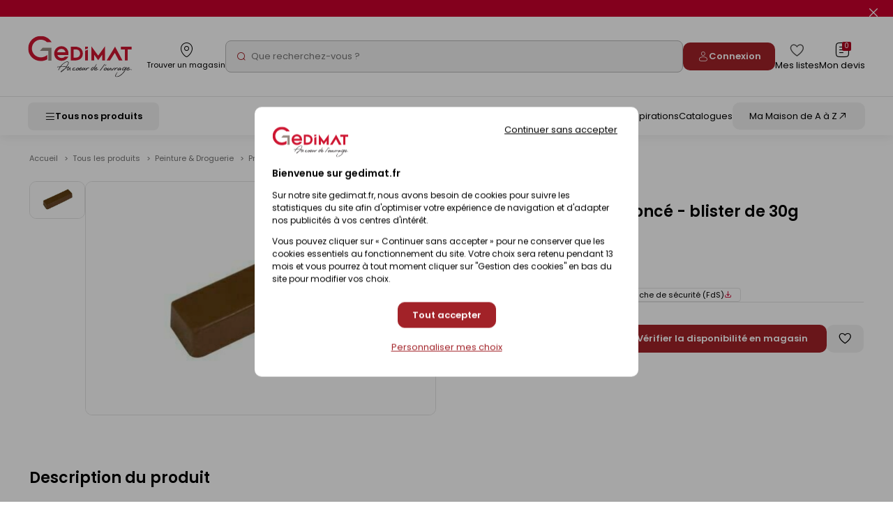

--- FILE ---
content_type: application/javascript
request_url: https://www.gedimat.fr/include/js_1769612715/jquery.blockResponsive.min.js
body_size: 1179
content:
(function($){"use strict";$.eolasOptimizedResize=$.eolasOptimizedResize||(function(){var callbacks=[],running=!1;function resize(){if(!running){running=!0;if(window.requestAnimationFrame){window.requestAnimationFrame(runCallbacks)}else{setTimeout(runCallbacks,66)}}}
function runCallbacks(){callbacks.forEach(function(callback){callback()});running=!1}
function addCallback(callback){if(callback){callbacks.push(callback)}}
return{init:function(callback){window.addEventListener('resize',resize);addCallback(callback)},add:function(callback){addCallback(callback)}}}());function viewport(){var e=window;var a='inner';if(!('innerWidth' in window)){a='client';e=document.documentElement||document.body}
return{width:e[a+'Width'],height:e[a+'Height']}}
var BlockResponsive=function(inst,options){this.container=inst;this.positions={};this.log('BlockResponsive instancié pour ',inst);this.options=options;this.log('Breakoints définis',options.breakpoints);this.parameters();this.log('Lancement du onResize optimisé');$.eolasOptimizedResize.init($.proxy(this.run,this));this.run();return this};$.extend(BlockResponsive.prototype,{options:{},positions:{},container:null,parameters:function(){var element=$(this.container),data=element.data(),positions=this.positions;for(var i in this.options.breakpoints){if(data[i]!==undefined){var arr=data[i].split('::');if(arr.length){this.positions[i]={selector:arr.shift(),position:arr.length?arr.shift():'inside'}}}}
this.log('Paramètres récupérés',this.positions);return this},run:function(){var size=viewport(),width=size.width;for(var i in this.options.breakpoints){var breakpoint=this.options.breakpoints[i],min=breakpoint[0]||0,max=breakpoint[1]||width+1;if(width>min&&width<=max&&this.positions[i]!==undefined){this.move(i,this.positions[i])}}},move:function(breakpoint,pos){if(pos.selector!==undefined&&pos.position!==undefined){var cible=$(pos.selector),element=$(this.container),oldBreakpoint=element.data('current');if(cible.length&&oldBreakpoint!==breakpoint){this.onPreMove.call(this,element,cible,pos,oldBreakpoint,breakpoint)}}},onPreMove:function(element,cible,pos,oldBreakpoint,breakpoint){this.log('blockMoveStart déclenché',oldBreakpoint,'->',breakpoint);element.trigger('blockMoveStart',[this,element,cible,pos,oldBreakpoint,breakpoint]);element.removeClass(oldBreakpoint||breakpoint).data('current',breakpoint).addClass(breakpoint);element.animate({opacity:0},150,$.proxy(function(){this.onMove.call(this,element,cible,pos,oldBreakpoint,breakpoint)},this))},onMove:function(element,cible,pos,oldBreakpoint,breakpoint){this.log('move déclenché',element,' vers ',cible);switch(pos.position){case 'first':cible.prepend(element);break;case 'inside':case 'last':cible.append(element);break;case 'before':cible.before(element);break;case 'after':cible.after(element);break;default:throw new Error(pos.position+' not defined');break}
this.onPostMove.call(this,element,cible,pos,oldBreakpoint,breakpoint)},onPostMove:function(element,cible,pos,oldBreakpoint,breakpoint){element.animate({opacity:1},150,$.proxy(function(){this.log('blockMoveComplete déclenché',oldBreakpoint,'->',breakpoint);element.trigger('blockMoveComplete',[this,element,cible,pos,oldBreakpoint,breakpoint])},this))},log:function(args){if(this.options.log===!0){if(console!==undefined){console.info.apply(console,arguments)}}}});$.instancifyEolasBlockResponsive=function(inst,options){return inst.eolasBlockResponsive||(inst.eolasBlockResponsive=new BlockResponsive(inst,options))}
$.fn.eolasBlockResponsive=function(options){var defaultOptions={breakpoints:{mobile:[null,500],tablet:[500,800],desktop:[800,1200],wide:[1200,null]},log:!1};var obj={};if(this.length){this.each(function(){options=$.extend({},defaultOptions,options);obj=$.instancifyEolasBlockResponsive(this,options)})}
return this.length===1&&obj?obj:this}})(jQuery)

--- FILE ---
content_type: application/javascript
request_url: https://www.gedimat.fr/include/js_1769612715/flexmenu.js
body_size: 2943
content:
/*	jQuery.flexMenu 1.6.2
	https://github.com/352Media/flexMenu
	Description: If a list is too long for all items to fit on one line, display a popup menu instead.
	Dependencies: jQuery, Modernizr (optional). Without Modernizr, the menu can only be shown on click (not hover). */

(function (factory) {
	if (typeof define === 'function' && define.amd) {
		// AMD. Register as an anonymous module.
		define(['jquery'], factory);
	} else {
		// Browser globals
		factory(jQuery);
	}
}(function ($) {
	var windowWidth = $(window).width(); // Store the window width
  	var windowHeight = $(window).height(); // Store the window height
	var flexObjects = [], // Array of all flexMenu objects
		resizeTimeout;
	// When the page is resized, adjust the flexMenus.
	function adjustFlexMenu() {
		if ($(window).width() !== windowWidth || $(window).height() !== windowHeight) {
			$(flexObjects).each(function () {
				$(this).flexMenu({
					'undo' : true
				}).flexMenu(this.options);
			});
			windowWidth = $(window).width(); // Store the window width if it changed
			windowHeight = $(window).height(); // Store the window height if it changed
		}
	}
	function collapseAllExcept($menuToAvoid) {
		var $activeMenus,
			$menusToCollapse;
		$activeMenus = $('li.flexMenu-viewMore.active');
		$menusToCollapse = $activeMenus.not($menuToAvoid);
		$menusToCollapse.removeClass('active').find('> ul').hide();
	}
	$(window).resize(function () {
		clearTimeout(resizeTimeout);
		resizeTimeout = setTimeout(function () {
			adjustFlexMenu();
		}, 200);
	});
	$.fn.flexMenu = function (options) {
		var checkFlexObject,
			s = $.extend({
				'threshold' : 0, // [integer] If there are this many items or fewer in the list, we will not display a "View More" link and will instead let the list break to the next line. This is useful in cases where adding a "view more" link would actually cause more things to break  to the next line.
				'cutoff' : 0, // [integer] If there is space for this many or fewer items outside our "more" popup, just move everything into the more menu. In that case, also use linkTextAll and linkTitleAll instead of linkText and linkTitle. To disable this feature, just set this value to 0.
				'linkText' : 'More', // [string] What text should we display on the "view more" link?
				'linkTitle' : 'View More', // [string] What should the title of the "view more" button be?
				'linkTextAll' : 'Menu', // [string] If we hit the cutoff, what text should we display on the "view more" link?
				'linkTitleAll' : 'Open/Close Menu', // [string] If we hit the cutoff, what should the title of the "view more" button be?
				// [function] Function called before applying flexMenu. If it returns false, it will not be applied.
				'shouldApply' : function() {
					$('.js-flex-menu').addClass('overflow'); return true;
				},
				'showOnHover' : true, // [boolean] Should we we show the menu on hover? If not, we'll require a click. If we're on a touch device - or if Modernizr is not available - we'll ignore this setting and only show the menu on click. The reason for this is that touch devices emulate hover events in unpredictable ways, causing some taps to do nothing.
				'popupAbsolute' : true, // [boolean] Should we absolutely position the popup? Usually this is a good idea. That way, the popup can appear over other content and spill outside a parent that has overflow: hidden set. If you want to do something different from this in CSS, just set this option to false.
				'popupClass' : '', // [string] If this is set, this class will be added to the popup
				'undo' : false // [boolean] Move the list items back to where they were before, and remove the "View More" link.
			}, options);
		this.options = s; // Set options on object
		checkFlexObject = $.inArray(this, flexObjects); // Checks if this object is already in the flexObjects array
		if (checkFlexObject >= 0) {
			flexObjects.splice(checkFlexObject, 1); // Remove this object if found
		} else {
			flexObjects.push(this); // Add this object to the flexObjects array
		}
		return this.each(function () {
			var $this = $(this),
				$items = $this.find('> li'),
				$firstItem = $items.first(),
				$lastItem = $items.last(),
				numItems = $items.length,
				firstItemTop = Math.floor($firstItem.offset().top),
				firstItemHeight = Math.floor($firstItem.outerHeight(true)),
				$lastChild,
				keepLooking,
				$moreItem,
				$moreLink,
				numToRemove,
				allInPopup = false,
				$menu,
				i;
			function needsMenu($itemOfInterest) {
				var result = (Math.ceil($itemOfInterest.offset().top) >= (firstItemTop + firstItemHeight)) ? true : false;
				// Values may be calculated from em and give us something other than round numbers. Browsers may round these inconsistently. So, let's round numbers to make it easier to trigger flexMenu.
				return result;
			}
			if (needsMenu($lastItem) && numItems > s.threshold && !s.undo && $this.is(':visible')
				&& (s.shouldApply())) {
				var $popup = $('<ul class="flexMenu-popup" style="display:none;' + ((s.popupAbsolute) ? ' position: absolute;' : '') + '"></ul>');
				// Add class if popupClass option is set
				$popup.addClass(s.popupClass);
				// Move all list items after the first to this new popup ul
        for (i = numItems; i > 1; i--) {
					// Find all of the list items that have been pushed below the first item. Put those items into the popup menu. Put one additional item into the popup menu to cover situations where the last item is shorter than the "more" text.
					$lastChild = $this.find('> li:last-child');
					keepLooking = (needsMenu($lastChild));
					// If there only a few items left in the navigation bar, move them all to the popup menu.
					if ((i - 1) <= s.cutoff) { // We've removed the ith item, so i - 1 gives us the number of items remaining.
						$($this.children().get().reverse()).appendTo($popup);
						allInPopup = true;
						break;
					}
					if (!keepLooking) {
						break;
					} else {
						$lastChild.appendTo($popup);
					}
				}
				if (allInPopup) {
					$this.append('<li class="flexMenu-viewMore flexMenu-allInPopup"><a href="#" title="' + s.linkTitleAll + '">' + s.linkTextAll + '</a></li>');
				} else {
					$this.append('<li class="flexMenu-viewMore"><a href="#" title="' + s.linkTitle + '">' + s.linkText + '</a></li>');
				}
				$moreItem = $this.find('> li.flexMenu-viewMore');
				/// Check to see whether the more link has been pushed down. This might happen if the link immediately before it is especially wide.
				if (needsMenu($moreItem)) {
					$this.find('> li:nth-last-child(2)').appendTo($popup);
				}
				// Our popup menu is currently in reverse order. Let's fix that.
				$popup.children().each(function (i, li) {
					$popup.prepend(li);
				});
				$moreItem.append($popup);
				$moreLink = $this.find('> li.flexMenu-viewMore > a');
				$moreLink.click(function (e) {
					// Collapsing any other open flexMenu
					collapseAllExcept($moreItem);
					//Open and Set active the one being interacted with.
					$popup.toggle();
					$moreItem.toggleClass('active');
					e.preventDefault();
				});
				if (s.showOnHover && (typeof Modernizr !== 'undefined') && !Modernizr.touch) { // If requireClick is false AND touch is unsupported, then show the menu on hover. If Modernizr is not available, assume that touch is unsupported. Through the magic of lazy evaluation, we can check for Modernizr and start using it in the same if statement. Reversing the order of these variables would produce an error.
					$moreItem.hover(
						function () {
							$popup.show();
							$(this).addClass('active');
						},
						function () {
							$popup.hide();
							$(this).removeClass('active');
						});
				}
			} else if (s.undo && $this.find('ul.flexMenu-popup')) {
				$menu = $this.find('ul.flexMenu-popup');
				numToRemove = $menu.find('li').length;
				for (i = 1; i <= numToRemove; i++) {
					$menu.find('> li:first-child').appendTo($this);
				}
				$menu.remove();
				$this.find('> li.flexMenu-viewMore').remove();
			}
		});
	};
}));
